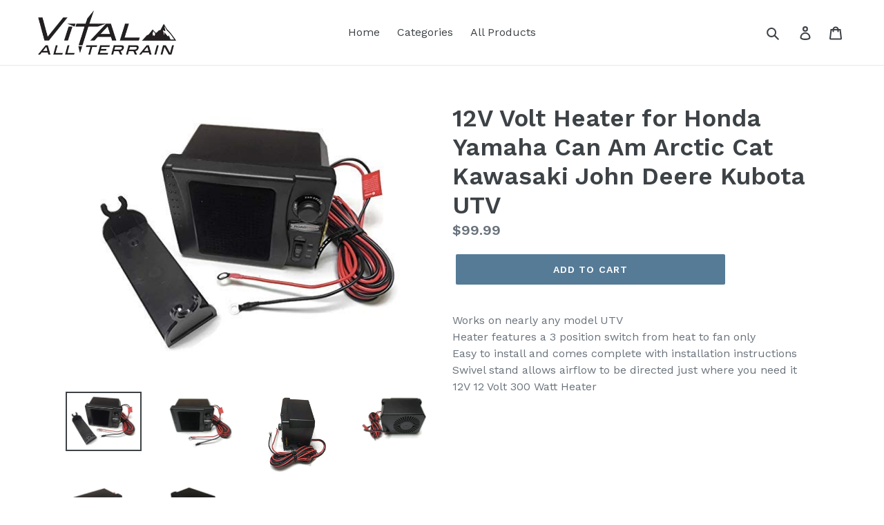

--- FILE ---
content_type: text/html; charset=utf-8
request_url: https://www.vitalallterrain.com/products/rtr-rpsl-681_w3
body_size: 15988
content:
<!doctype html>
<!--[if IE 9]> <html class="ie9 no-js" lang="en"> <![endif]-->
<!--[if (gt IE 9)|!(IE)]><!--> <html class="no-js" lang="en"> <!--<![endif]-->
<head>
  <meta charset="utf-8">
  <meta http-equiv="X-UA-Compatible" content="IE=edge,chrome=1">
  <meta name="viewport" content="width=device-width,initial-scale=1">
  <meta name="theme-color" content="#557b97">
  <link rel="canonical" href="https://www.vitalallterrain.com/products/rtr-rpsl-681_w3"><title>12V Volt Heater for Honda Yamaha Can Am Arctic Cat Kawasaki John Deere
&ndash; Vital All-Terrain</title><meta name="description" content="Works on nearly any model UTVHeater features a 3 position switch from heat to fan onlyEasy to install and comes complete with installation instructionsSwivel stand allows airflow to be directed just where you need it12V 12 Volt 300 Watt Heater"><!-- /snippets/social-meta-tags.liquid -->




<meta property="og:site_name" content="Vital All-Terrain">
<meta property="og:url" content="https://www.vitalallterrain.com/products/rtr-rpsl-681_w3">
<meta property="og:title" content="12V Volt Heater for Honda Yamaha Can Am Arctic Cat Kawasaki John Deere Kubota UTV">
<meta property="og:type" content="product">
<meta property="og:description" content="Works on nearly any model UTVHeater features a 3 position switch from heat to fan onlyEasy to install and comes complete with installation instructionsSwivel stand allows airflow to be directed just where you need it12V 12 Volt 300 Watt Heater">

  <meta property="og:price:amount" content="99.99">
  <meta property="og:price:currency" content="USD">

<meta property="og:image" content="http://www.vitalallterrain.com/cdn/shop/products/41jDNN1ldzL_f40545ac-b2d1-43c0-8166-c731cabdda77_1200x1200.jpg?v=1558551887"><meta property="og:image" content="http://www.vitalallterrain.com/cdn/shop/products/41kx4VWAh8L_d226766d-dcbc-4cd1-8612-20897b1107aa_1200x1200.jpg?v=1558551887"><meta property="og:image" content="http://www.vitalallterrain.com/cdn/shop/products/418lCHaznpL_f765e159-90d3-4087-9a0b-ba78a4bc5f51_1200x1200.jpg?v=1558551887">
<meta property="og:image:secure_url" content="https://www.vitalallterrain.com/cdn/shop/products/41jDNN1ldzL_f40545ac-b2d1-43c0-8166-c731cabdda77_1200x1200.jpg?v=1558551887"><meta property="og:image:secure_url" content="https://www.vitalallterrain.com/cdn/shop/products/41kx4VWAh8L_d226766d-dcbc-4cd1-8612-20897b1107aa_1200x1200.jpg?v=1558551887"><meta property="og:image:secure_url" content="https://www.vitalallterrain.com/cdn/shop/products/418lCHaznpL_f765e159-90d3-4087-9a0b-ba78a4bc5f51_1200x1200.jpg?v=1558551887">


<meta name="twitter:card" content="summary_large_image">
<meta name="twitter:title" content="12V Volt Heater for Honda Yamaha Can Am Arctic Cat Kawasaki John Deere Kubota UTV">
<meta name="twitter:description" content="Works on nearly any model UTVHeater features a 3 position switch from heat to fan onlyEasy to install and comes complete with installation instructionsSwivel stand allows airflow to be directed just where you need it12V 12 Volt 300 Watt Heater">


  <link href="//www.vitalallterrain.com/cdn/shop/t/2/assets/theme.scss.css?v=131201605479284908111697027989" rel="stylesheet" type="text/css" media="all" />
  

  <link href="//fonts.googleapis.com/css?family=Work+Sans:400,700" rel="stylesheet" type="text/css" media="all" />


  

    <link href="//fonts.googleapis.com/css?family=Work+Sans:600" rel="stylesheet" type="text/css" media="all" />
  



  <script>
    var theme = {
      strings: {
        addToCart: "Add to cart",
        soldOut: "Sold out",
        unavailable: "Unavailable",
        regularPrice: "Regular price",
        sale: "Sale",
        showMore: "Show More",
        showLess: "Show Less",
        addressError: "Error looking up that address",
        addressNoResults: "No results for that address",
        addressQueryLimit: "You have exceeded the Google API usage limit. Consider upgrading to a \u003ca href=\"https:\/\/developers.google.com\/maps\/premium\/usage-limits\"\u003ePremium Plan\u003c\/a\u003e.",
        authError: "There was a problem authenticating your Google Maps account.",
        newWindow: "Opens in a new window.",
        external: "Opens external website.",
        newWindowExternal: "Opens external website in a new window."
      },
      moneyFormat: "${{amount}}"
    }

    document.documentElement.className = document.documentElement.className.replace('no-js', 'js');
  </script>

  <!--[if (lte IE 9) ]><script src="//www.vitalallterrain.com/cdn/shop/t/2/assets/match-media.min.js?v=22265819453975888031527623371" type="text/javascript"></script><![endif]--><!--[if (gt IE 9)|!(IE)]><!--><script src="//www.vitalallterrain.com/cdn/shop/t/2/assets/lazysizes.js?v=68441465964607740661527623371" async="async"></script><!--<![endif]-->
  <!--[if lte IE 9]><script src="//www.vitalallterrain.com/cdn/shop/t/2/assets/lazysizes.min.js?40"></script><![endif]-->

  <!--[if (gt IE 9)|!(IE)]><!--><script src="//www.vitalallterrain.com/cdn/shop/t/2/assets/vendor.js?v=121857302354663160541527623371" defer="defer"></script><!--<![endif]-->
  <!--[if lte IE 9]><script src="//www.vitalallterrain.com/cdn/shop/t/2/assets/vendor.js?v=121857302354663160541527623371"></script><![endif]-->

  <!--[if (gt IE 9)|!(IE)]><!--><script src="//www.vitalallterrain.com/cdn/shop/t/2/assets/theme.js?v=12289040492031212271639150305" defer="defer"></script><!--<![endif]-->
  <!--[if lte IE 9]><script src="//www.vitalallterrain.com/cdn/shop/t/2/assets/theme.js?v=12289040492031212271639150305"></script><![endif]-->

  <script>window.performance && window.performance.mark && window.performance.mark('shopify.content_for_header.start');</script><meta name="google-site-verification" content="Kdk6X98qb8QPEf482zcWqmirB9pgDnVdoa2dPPV0q3w">
<meta name="facebook-domain-verification" content="1bhd2rv4dz2hh8tyh81qk1v4vfci9o">
<meta id="shopify-digital-wallet" name="shopify-digital-wallet" content="/3192946806/digital_wallets/dialog">
<meta name="shopify-checkout-api-token" content="deb8a304f694212cc3e1ca47eda375ca">
<meta id="in-context-paypal-metadata" data-shop-id="3192946806" data-venmo-supported="false" data-environment="production" data-locale="en_US" data-paypal-v4="true" data-currency="USD">
<link rel="alternate" type="application/json+oembed" href="https://www.vitalallterrain.com/products/rtr-rpsl-681_w3.oembed">
<script async="async" src="/checkouts/internal/preloads.js?locale=en-US"></script>
<link rel="preconnect" href="https://shop.app" crossorigin="anonymous">
<script async="async" src="https://shop.app/checkouts/internal/preloads.js?locale=en-US&shop_id=3192946806" crossorigin="anonymous"></script>
<script id="apple-pay-shop-capabilities" type="application/json">{"shopId":3192946806,"countryCode":"US","currencyCode":"USD","merchantCapabilities":["supports3DS"],"merchantId":"gid:\/\/shopify\/Shop\/3192946806","merchantName":"Vital All-Terrain","requiredBillingContactFields":["postalAddress","email"],"requiredShippingContactFields":["postalAddress","email"],"shippingType":"shipping","supportedNetworks":["visa","masterCard","amex","discover","elo","jcb"],"total":{"type":"pending","label":"Vital All-Terrain","amount":"1.00"},"shopifyPaymentsEnabled":true,"supportsSubscriptions":true}</script>
<script id="shopify-features" type="application/json">{"accessToken":"deb8a304f694212cc3e1ca47eda375ca","betas":["rich-media-storefront-analytics"],"domain":"www.vitalallterrain.com","predictiveSearch":true,"shopId":3192946806,"locale":"en"}</script>
<script>var Shopify = Shopify || {};
Shopify.shop = "vital-all-terrain.myshopify.com";
Shopify.locale = "en";
Shopify.currency = {"active":"USD","rate":"1.0"};
Shopify.country = "US";
Shopify.theme = {"name":"Debut","id":33961574518,"schema_name":"Debut","schema_version":"4.0.1","theme_store_id":796,"role":"main"};
Shopify.theme.handle = "null";
Shopify.theme.style = {"id":null,"handle":null};
Shopify.cdnHost = "www.vitalallterrain.com/cdn";
Shopify.routes = Shopify.routes || {};
Shopify.routes.root = "/";</script>
<script type="module">!function(o){(o.Shopify=o.Shopify||{}).modules=!0}(window);</script>
<script>!function(o){function n(){var o=[];function n(){o.push(Array.prototype.slice.apply(arguments))}return n.q=o,n}var t=o.Shopify=o.Shopify||{};t.loadFeatures=n(),t.autoloadFeatures=n()}(window);</script>
<script>
  window.ShopifyPay = window.ShopifyPay || {};
  window.ShopifyPay.apiHost = "shop.app\/pay";
  window.ShopifyPay.redirectState = null;
</script>
<script id="shop-js-analytics" type="application/json">{"pageType":"product"}</script>
<script defer="defer" async type="module" src="//www.vitalallterrain.com/cdn/shopifycloud/shop-js/modules/v2/client.init-shop-cart-sync_DtuiiIyl.en.esm.js"></script>
<script defer="defer" async type="module" src="//www.vitalallterrain.com/cdn/shopifycloud/shop-js/modules/v2/chunk.common_CUHEfi5Q.esm.js"></script>
<script type="module">
  await import("//www.vitalallterrain.com/cdn/shopifycloud/shop-js/modules/v2/client.init-shop-cart-sync_DtuiiIyl.en.esm.js");
await import("//www.vitalallterrain.com/cdn/shopifycloud/shop-js/modules/v2/chunk.common_CUHEfi5Q.esm.js");

  window.Shopify.SignInWithShop?.initShopCartSync?.({"fedCMEnabled":true,"windoidEnabled":true});

</script>
<script>
  window.Shopify = window.Shopify || {};
  if (!window.Shopify.featureAssets) window.Shopify.featureAssets = {};
  window.Shopify.featureAssets['shop-js'] = {"shop-cart-sync":["modules/v2/client.shop-cart-sync_DFoTY42P.en.esm.js","modules/v2/chunk.common_CUHEfi5Q.esm.js"],"init-fed-cm":["modules/v2/client.init-fed-cm_D2UNy1i2.en.esm.js","modules/v2/chunk.common_CUHEfi5Q.esm.js"],"init-shop-email-lookup-coordinator":["modules/v2/client.init-shop-email-lookup-coordinator_BQEe2rDt.en.esm.js","modules/v2/chunk.common_CUHEfi5Q.esm.js"],"shop-cash-offers":["modules/v2/client.shop-cash-offers_3CTtReFF.en.esm.js","modules/v2/chunk.common_CUHEfi5Q.esm.js","modules/v2/chunk.modal_BewljZkx.esm.js"],"shop-button":["modules/v2/client.shop-button_C6oxCjDL.en.esm.js","modules/v2/chunk.common_CUHEfi5Q.esm.js"],"init-windoid":["modules/v2/client.init-windoid_5pix8xhK.en.esm.js","modules/v2/chunk.common_CUHEfi5Q.esm.js"],"avatar":["modules/v2/client.avatar_BTnouDA3.en.esm.js"],"init-shop-cart-sync":["modules/v2/client.init-shop-cart-sync_DtuiiIyl.en.esm.js","modules/v2/chunk.common_CUHEfi5Q.esm.js"],"shop-toast-manager":["modules/v2/client.shop-toast-manager_BYv_8cH1.en.esm.js","modules/v2/chunk.common_CUHEfi5Q.esm.js"],"pay-button":["modules/v2/client.pay-button_FnF9EIkY.en.esm.js","modules/v2/chunk.common_CUHEfi5Q.esm.js"],"shop-login-button":["modules/v2/client.shop-login-button_CH1KUpOf.en.esm.js","modules/v2/chunk.common_CUHEfi5Q.esm.js","modules/v2/chunk.modal_BewljZkx.esm.js"],"init-customer-accounts-sign-up":["modules/v2/client.init-customer-accounts-sign-up_aj7QGgYS.en.esm.js","modules/v2/client.shop-login-button_CH1KUpOf.en.esm.js","modules/v2/chunk.common_CUHEfi5Q.esm.js","modules/v2/chunk.modal_BewljZkx.esm.js"],"init-shop-for-new-customer-accounts":["modules/v2/client.init-shop-for-new-customer-accounts_NbnYRf_7.en.esm.js","modules/v2/client.shop-login-button_CH1KUpOf.en.esm.js","modules/v2/chunk.common_CUHEfi5Q.esm.js","modules/v2/chunk.modal_BewljZkx.esm.js"],"init-customer-accounts":["modules/v2/client.init-customer-accounts_ppedhqCH.en.esm.js","modules/v2/client.shop-login-button_CH1KUpOf.en.esm.js","modules/v2/chunk.common_CUHEfi5Q.esm.js","modules/v2/chunk.modal_BewljZkx.esm.js"],"shop-follow-button":["modules/v2/client.shop-follow-button_CMIBBa6u.en.esm.js","modules/v2/chunk.common_CUHEfi5Q.esm.js","modules/v2/chunk.modal_BewljZkx.esm.js"],"lead-capture":["modules/v2/client.lead-capture_But0hIyf.en.esm.js","modules/v2/chunk.common_CUHEfi5Q.esm.js","modules/v2/chunk.modal_BewljZkx.esm.js"],"checkout-modal":["modules/v2/client.checkout-modal_BBxc70dQ.en.esm.js","modules/v2/chunk.common_CUHEfi5Q.esm.js","modules/v2/chunk.modal_BewljZkx.esm.js"],"shop-login":["modules/v2/client.shop-login_hM3Q17Kl.en.esm.js","modules/v2/chunk.common_CUHEfi5Q.esm.js","modules/v2/chunk.modal_BewljZkx.esm.js"],"payment-terms":["modules/v2/client.payment-terms_CAtGlQYS.en.esm.js","modules/v2/chunk.common_CUHEfi5Q.esm.js","modules/v2/chunk.modal_BewljZkx.esm.js"]};
</script>
<script id="__st">var __st={"a":3192946806,"offset":-18000,"reqid":"1a06aa52-5ff5-4014-bf38-64b070ddbfeb-1766677086","pageurl":"www.vitalallterrain.com\/products\/rtr-rpsl-681_w3","u":"dacbe34a30c2","p":"product","rtyp":"product","rid":2678026305654};</script>
<script>window.ShopifyPaypalV4VisibilityTracking = true;</script>
<script id="captcha-bootstrap">!function(){'use strict';const t='contact',e='account',n='new_comment',o=[[t,t],['blogs',n],['comments',n],[t,'customer']],c=[[e,'customer_login'],[e,'guest_login'],[e,'recover_customer_password'],[e,'create_customer']],r=t=>t.map((([t,e])=>`form[action*='/${t}']:not([data-nocaptcha='true']) input[name='form_type'][value='${e}']`)).join(','),a=t=>()=>t?[...document.querySelectorAll(t)].map((t=>t.form)):[];function s(){const t=[...o],e=r(t);return a(e)}const i='password',u='form_key',d=['recaptcha-v3-token','g-recaptcha-response','h-captcha-response',i],f=()=>{try{return window.sessionStorage}catch{return}},m='__shopify_v',_=t=>t.elements[u];function p(t,e,n=!1){try{const o=window.sessionStorage,c=JSON.parse(o.getItem(e)),{data:r}=function(t){const{data:e,action:n}=t;return t[m]||n?{data:e,action:n}:{data:t,action:n}}(c);for(const[e,n]of Object.entries(r))t.elements[e]&&(t.elements[e].value=n);n&&o.removeItem(e)}catch(o){console.error('form repopulation failed',{error:o})}}const l='form_type',E='cptcha';function T(t){t.dataset[E]=!0}const w=window,h=w.document,L='Shopify',v='ce_forms',y='captcha';let A=!1;((t,e)=>{const n=(g='f06e6c50-85a8-45c8-87d0-21a2b65856fe',I='https://cdn.shopify.com/shopifycloud/storefront-forms-hcaptcha/ce_storefront_forms_captcha_hcaptcha.v1.5.2.iife.js',D={infoText:'Protected by hCaptcha',privacyText:'Privacy',termsText:'Terms'},(t,e,n)=>{const o=w[L][v],c=o.bindForm;if(c)return c(t,g,e,D).then(n);var r;o.q.push([[t,g,e,D],n]),r=I,A||(h.body.append(Object.assign(h.createElement('script'),{id:'captcha-provider',async:!0,src:r})),A=!0)});var g,I,D;w[L]=w[L]||{},w[L][v]=w[L][v]||{},w[L][v].q=[],w[L][y]=w[L][y]||{},w[L][y].protect=function(t,e){n(t,void 0,e),T(t)},Object.freeze(w[L][y]),function(t,e,n,w,h,L){const[v,y,A,g]=function(t,e,n){const i=e?o:[],u=t?c:[],d=[...i,...u],f=r(d),m=r(i),_=r(d.filter((([t,e])=>n.includes(e))));return[a(f),a(m),a(_),s()]}(w,h,L),I=t=>{const e=t.target;return e instanceof HTMLFormElement?e:e&&e.form},D=t=>v().includes(t);t.addEventListener('submit',(t=>{const e=I(t);if(!e)return;const n=D(e)&&!e.dataset.hcaptchaBound&&!e.dataset.recaptchaBound,o=_(e),c=g().includes(e)&&(!o||!o.value);(n||c)&&t.preventDefault(),c&&!n&&(function(t){try{if(!f())return;!function(t){const e=f();if(!e)return;const n=_(t);if(!n)return;const o=n.value;o&&e.removeItem(o)}(t);const e=Array.from(Array(32),(()=>Math.random().toString(36)[2])).join('');!function(t,e){_(t)||t.append(Object.assign(document.createElement('input'),{type:'hidden',name:u})),t.elements[u].value=e}(t,e),function(t,e){const n=f();if(!n)return;const o=[...t.querySelectorAll(`input[type='${i}']`)].map((({name:t})=>t)),c=[...d,...o],r={};for(const[a,s]of new FormData(t).entries())c.includes(a)||(r[a]=s);n.setItem(e,JSON.stringify({[m]:1,action:t.action,data:r}))}(t,e)}catch(e){console.error('failed to persist form',e)}}(e),e.submit())}));const S=(t,e)=>{t&&!t.dataset[E]&&(n(t,e.some((e=>e===t))),T(t))};for(const o of['focusin','change'])t.addEventListener(o,(t=>{const e=I(t);D(e)&&S(e,y())}));const B=e.get('form_key'),M=e.get(l),P=B&&M;t.addEventListener('DOMContentLoaded',(()=>{const t=y();if(P)for(const e of t)e.elements[l].value===M&&p(e,B);[...new Set([...A(),...v().filter((t=>'true'===t.dataset.shopifyCaptcha))])].forEach((e=>S(e,t)))}))}(h,new URLSearchParams(w.location.search),n,t,e,['guest_login'])})(!0,!0)}();</script>
<script integrity="sha256-4kQ18oKyAcykRKYeNunJcIwy7WH5gtpwJnB7kiuLZ1E=" data-source-attribution="shopify.loadfeatures" defer="defer" src="//www.vitalallterrain.com/cdn/shopifycloud/storefront/assets/storefront/load_feature-a0a9edcb.js" crossorigin="anonymous"></script>
<script crossorigin="anonymous" defer="defer" src="//www.vitalallterrain.com/cdn/shopifycloud/storefront/assets/shopify_pay/storefront-65b4c6d7.js?v=20250812"></script>
<script data-source-attribution="shopify.dynamic_checkout.dynamic.init">var Shopify=Shopify||{};Shopify.PaymentButton=Shopify.PaymentButton||{isStorefrontPortableWallets:!0,init:function(){window.Shopify.PaymentButton.init=function(){};var t=document.createElement("script");t.src="https://www.vitalallterrain.com/cdn/shopifycloud/portable-wallets/latest/portable-wallets.en.js",t.type="module",document.head.appendChild(t)}};
</script>
<script data-source-attribution="shopify.dynamic_checkout.buyer_consent">
  function portableWalletsHideBuyerConsent(e){var t=document.getElementById("shopify-buyer-consent"),n=document.getElementById("shopify-subscription-policy-button");t&&n&&(t.classList.add("hidden"),t.setAttribute("aria-hidden","true"),n.removeEventListener("click",e))}function portableWalletsShowBuyerConsent(e){var t=document.getElementById("shopify-buyer-consent"),n=document.getElementById("shopify-subscription-policy-button");t&&n&&(t.classList.remove("hidden"),t.removeAttribute("aria-hidden"),n.addEventListener("click",e))}window.Shopify?.PaymentButton&&(window.Shopify.PaymentButton.hideBuyerConsent=portableWalletsHideBuyerConsent,window.Shopify.PaymentButton.showBuyerConsent=portableWalletsShowBuyerConsent);
</script>
<script data-source-attribution="shopify.dynamic_checkout.cart.bootstrap">document.addEventListener("DOMContentLoaded",(function(){function t(){return document.querySelector("shopify-accelerated-checkout-cart, shopify-accelerated-checkout")}if(t())Shopify.PaymentButton.init();else{new MutationObserver((function(e,n){t()&&(Shopify.PaymentButton.init(),n.disconnect())})).observe(document.body,{childList:!0,subtree:!0})}}));
</script>
<link id="shopify-accelerated-checkout-styles" rel="stylesheet" media="screen" href="https://www.vitalallterrain.com/cdn/shopifycloud/portable-wallets/latest/accelerated-checkout-backwards-compat.css" crossorigin="anonymous">
<style id="shopify-accelerated-checkout-cart">
        #shopify-buyer-consent {
  margin-top: 1em;
  display: inline-block;
  width: 100%;
}

#shopify-buyer-consent.hidden {
  display: none;
}

#shopify-subscription-policy-button {
  background: none;
  border: none;
  padding: 0;
  text-decoration: underline;
  font-size: inherit;
  cursor: pointer;
}

#shopify-subscription-policy-button::before {
  box-shadow: none;
}

      </style>

<script>window.performance && window.performance.mark && window.performance.mark('shopify.content_for_header.end');</script>
<link href="https://monorail-edge.shopifysvc.com" rel="dns-prefetch">
<script>(function(){if ("sendBeacon" in navigator && "performance" in window) {try {var session_token_from_headers = performance.getEntriesByType('navigation')[0].serverTiming.find(x => x.name == '_s').description;} catch {var session_token_from_headers = undefined;}var session_cookie_matches = document.cookie.match(/_shopify_s=([^;]*)/);var session_token_from_cookie = session_cookie_matches && session_cookie_matches.length === 2 ? session_cookie_matches[1] : "";var session_token = session_token_from_headers || session_token_from_cookie || "";function handle_abandonment_event(e) {var entries = performance.getEntries().filter(function(entry) {return /monorail-edge.shopifysvc.com/.test(entry.name);});if (!window.abandonment_tracked && entries.length === 0) {window.abandonment_tracked = true;var currentMs = Date.now();var navigation_start = performance.timing.navigationStart;var payload = {shop_id: 3192946806,url: window.location.href,navigation_start,duration: currentMs - navigation_start,session_token,page_type: "product"};window.navigator.sendBeacon("https://monorail-edge.shopifysvc.com/v1/produce", JSON.stringify({schema_id: "online_store_buyer_site_abandonment/1.1",payload: payload,metadata: {event_created_at_ms: currentMs,event_sent_at_ms: currentMs}}));}}window.addEventListener('pagehide', handle_abandonment_event);}}());</script>
<script id="web-pixels-manager-setup">(function e(e,d,r,n,o){if(void 0===o&&(o={}),!Boolean(null===(a=null===(i=window.Shopify)||void 0===i?void 0:i.analytics)||void 0===a?void 0:a.replayQueue)){var i,a;window.Shopify=window.Shopify||{};var t=window.Shopify;t.analytics=t.analytics||{};var s=t.analytics;s.replayQueue=[],s.publish=function(e,d,r){return s.replayQueue.push([e,d,r]),!0};try{self.performance.mark("wpm:start")}catch(e){}var l=function(){var e={modern:/Edge?\/(1{2}[4-9]|1[2-9]\d|[2-9]\d{2}|\d{4,})\.\d+(\.\d+|)|Firefox\/(1{2}[4-9]|1[2-9]\d|[2-9]\d{2}|\d{4,})\.\d+(\.\d+|)|Chrom(ium|e)\/(9{2}|\d{3,})\.\d+(\.\d+|)|(Maci|X1{2}).+ Version\/(15\.\d+|(1[6-9]|[2-9]\d|\d{3,})\.\d+)([,.]\d+|)( \(\w+\)|)( Mobile\/\w+|) Safari\/|Chrome.+OPR\/(9{2}|\d{3,})\.\d+\.\d+|(CPU[ +]OS|iPhone[ +]OS|CPU[ +]iPhone|CPU IPhone OS|CPU iPad OS)[ +]+(15[._]\d+|(1[6-9]|[2-9]\d|\d{3,})[._]\d+)([._]\d+|)|Android:?[ /-](13[3-9]|1[4-9]\d|[2-9]\d{2}|\d{4,})(\.\d+|)(\.\d+|)|Android.+Firefox\/(13[5-9]|1[4-9]\d|[2-9]\d{2}|\d{4,})\.\d+(\.\d+|)|Android.+Chrom(ium|e)\/(13[3-9]|1[4-9]\d|[2-9]\d{2}|\d{4,})\.\d+(\.\d+|)|SamsungBrowser\/([2-9]\d|\d{3,})\.\d+/,legacy:/Edge?\/(1[6-9]|[2-9]\d|\d{3,})\.\d+(\.\d+|)|Firefox\/(5[4-9]|[6-9]\d|\d{3,})\.\d+(\.\d+|)|Chrom(ium|e)\/(5[1-9]|[6-9]\d|\d{3,})\.\d+(\.\d+|)([\d.]+$|.*Safari\/(?![\d.]+ Edge\/[\d.]+$))|(Maci|X1{2}).+ Version\/(10\.\d+|(1[1-9]|[2-9]\d|\d{3,})\.\d+)([,.]\d+|)( \(\w+\)|)( Mobile\/\w+|) Safari\/|Chrome.+OPR\/(3[89]|[4-9]\d|\d{3,})\.\d+\.\d+|(CPU[ +]OS|iPhone[ +]OS|CPU[ +]iPhone|CPU IPhone OS|CPU iPad OS)[ +]+(10[._]\d+|(1[1-9]|[2-9]\d|\d{3,})[._]\d+)([._]\d+|)|Android:?[ /-](13[3-9]|1[4-9]\d|[2-9]\d{2}|\d{4,})(\.\d+|)(\.\d+|)|Mobile Safari.+OPR\/([89]\d|\d{3,})\.\d+\.\d+|Android.+Firefox\/(13[5-9]|1[4-9]\d|[2-9]\d{2}|\d{4,})\.\d+(\.\d+|)|Android.+Chrom(ium|e)\/(13[3-9]|1[4-9]\d|[2-9]\d{2}|\d{4,})\.\d+(\.\d+|)|Android.+(UC? ?Browser|UCWEB|U3)[ /]?(15\.([5-9]|\d{2,})|(1[6-9]|[2-9]\d|\d{3,})\.\d+)\.\d+|SamsungBrowser\/(5\.\d+|([6-9]|\d{2,})\.\d+)|Android.+MQ{2}Browser\/(14(\.(9|\d{2,})|)|(1[5-9]|[2-9]\d|\d{3,})(\.\d+|))(\.\d+|)|K[Aa][Ii]OS\/(3\.\d+|([4-9]|\d{2,})\.\d+)(\.\d+|)/},d=e.modern,r=e.legacy,n=navigator.userAgent;return n.match(d)?"modern":n.match(r)?"legacy":"unknown"}(),u="modern"===l?"modern":"legacy",c=(null!=n?n:{modern:"",legacy:""})[u],f=function(e){return[e.baseUrl,"/wpm","/b",e.hashVersion,"modern"===e.buildTarget?"m":"l",".js"].join("")}({baseUrl:d,hashVersion:r,buildTarget:u}),m=function(e){var d=e.version,r=e.bundleTarget,n=e.surface,o=e.pageUrl,i=e.monorailEndpoint;return{emit:function(e){var a=e.status,t=e.errorMsg,s=(new Date).getTime(),l=JSON.stringify({metadata:{event_sent_at_ms:s},events:[{schema_id:"web_pixels_manager_load/3.1",payload:{version:d,bundle_target:r,page_url:o,status:a,surface:n,error_msg:t},metadata:{event_created_at_ms:s}}]});if(!i)return console&&console.warn&&console.warn("[Web Pixels Manager] No Monorail endpoint provided, skipping logging."),!1;try{return self.navigator.sendBeacon.bind(self.navigator)(i,l)}catch(e){}var u=new XMLHttpRequest;try{return u.open("POST",i,!0),u.setRequestHeader("Content-Type","text/plain"),u.send(l),!0}catch(e){return console&&console.warn&&console.warn("[Web Pixels Manager] Got an unhandled error while logging to Monorail."),!1}}}}({version:r,bundleTarget:l,surface:e.surface,pageUrl:self.location.href,monorailEndpoint:e.monorailEndpoint});try{o.browserTarget=l,function(e){var d=e.src,r=e.async,n=void 0===r||r,o=e.onload,i=e.onerror,a=e.sri,t=e.scriptDataAttributes,s=void 0===t?{}:t,l=document.createElement("script"),u=document.querySelector("head"),c=document.querySelector("body");if(l.async=n,l.src=d,a&&(l.integrity=a,l.crossOrigin="anonymous"),s)for(var f in s)if(Object.prototype.hasOwnProperty.call(s,f))try{l.dataset[f]=s[f]}catch(e){}if(o&&l.addEventListener("load",o),i&&l.addEventListener("error",i),u)u.appendChild(l);else{if(!c)throw new Error("Did not find a head or body element to append the script");c.appendChild(l)}}({src:f,async:!0,onload:function(){if(!function(){var e,d;return Boolean(null===(d=null===(e=window.Shopify)||void 0===e?void 0:e.analytics)||void 0===d?void 0:d.initialized)}()){var d=window.webPixelsManager.init(e)||void 0;if(d){var r=window.Shopify.analytics;r.replayQueue.forEach((function(e){var r=e[0],n=e[1],o=e[2];d.publishCustomEvent(r,n,o)})),r.replayQueue=[],r.publish=d.publishCustomEvent,r.visitor=d.visitor,r.initialized=!0}}},onerror:function(){return m.emit({status:"failed",errorMsg:"".concat(f," has failed to load")})},sri:function(e){var d=/^sha384-[A-Za-z0-9+/=]+$/;return"string"==typeof e&&d.test(e)}(c)?c:"",scriptDataAttributes:o}),m.emit({status:"loading"})}catch(e){m.emit({status:"failed",errorMsg:(null==e?void 0:e.message)||"Unknown error"})}}})({shopId: 3192946806,storefrontBaseUrl: "https://www.vitalallterrain.com",extensionsBaseUrl: "https://extensions.shopifycdn.com/cdn/shopifycloud/web-pixels-manager",monorailEndpoint: "https://monorail-edge.shopifysvc.com/unstable/produce_batch",surface: "storefront-renderer",enabledBetaFlags: ["2dca8a86","a0d5f9d2"],webPixelsConfigList: [{"id":"166264904","configuration":"{\"config\":\"{\\\"pixel_id\\\":\\\"GT-PZX4NTM\\\",\\\"target_country\\\":\\\"US\\\",\\\"gtag_events\\\":[{\\\"type\\\":\\\"purchase\\\",\\\"action_label\\\":\\\"MC-LZ3R2KFF92\\\"},{\\\"type\\\":\\\"page_view\\\",\\\"action_label\\\":\\\"MC-LZ3R2KFF92\\\"},{\\\"type\\\":\\\"view_item\\\",\\\"action_label\\\":\\\"MC-LZ3R2KFF92\\\"}],\\\"enable_monitoring_mode\\\":false}\"}","eventPayloadVersion":"v1","runtimeContext":"OPEN","scriptVersion":"b2a88bafab3e21179ed38636efcd8a93","type":"APP","apiClientId":1780363,"privacyPurposes":[],"dataSharingAdjustments":{"protectedCustomerApprovalScopes":["read_customer_address","read_customer_email","read_customer_name","read_customer_personal_data","read_customer_phone"]}},{"id":"shopify-app-pixel","configuration":"{}","eventPayloadVersion":"v1","runtimeContext":"STRICT","scriptVersion":"0450","apiClientId":"shopify-pixel","type":"APP","privacyPurposes":["ANALYTICS","MARKETING"]},{"id":"shopify-custom-pixel","eventPayloadVersion":"v1","runtimeContext":"LAX","scriptVersion":"0450","apiClientId":"shopify-pixel","type":"CUSTOM","privacyPurposes":["ANALYTICS","MARKETING"]}],isMerchantRequest: false,initData: {"shop":{"name":"Vital All-Terrain","paymentSettings":{"currencyCode":"USD"},"myshopifyDomain":"vital-all-terrain.myshopify.com","countryCode":"US","storefrontUrl":"https:\/\/www.vitalallterrain.com"},"customer":null,"cart":null,"checkout":null,"productVariants":[{"price":{"amount":99.99,"currencyCode":"USD"},"product":{"title":"12V Volt Heater for Honda Yamaha Can Am Arctic Cat Kawasaki John Deere Kubota UTV","vendor":"Vital All-Terrain","id":"2678026305654","untranslatedTitle":"12V Volt Heater for Honda Yamaha Can Am Arctic Cat Kawasaki John Deere Kubota UTV","url":"\/products\/rtr-rpsl-681_w3","type":""},"id":"22662565822582","image":{"src":"\/\/www.vitalallterrain.com\/cdn\/shop\/products\/41jDNN1ldzL_f40545ac-b2d1-43c0-8166-c731cabdda77.jpg?v=1558551887"},"sku":"RTR-RPSL-681_W3","title":"Default Title","untranslatedTitle":"Default Title"}],"purchasingCompany":null},},"https://www.vitalallterrain.com/cdn","da62cc92w68dfea28pcf9825a4m392e00d0",{"modern":"","legacy":""},{"shopId":"3192946806","storefrontBaseUrl":"https:\/\/www.vitalallterrain.com","extensionBaseUrl":"https:\/\/extensions.shopifycdn.com\/cdn\/shopifycloud\/web-pixels-manager","surface":"storefront-renderer","enabledBetaFlags":"[\"2dca8a86\", \"a0d5f9d2\"]","isMerchantRequest":"false","hashVersion":"da62cc92w68dfea28pcf9825a4m392e00d0","publish":"custom","events":"[[\"page_viewed\",{}],[\"product_viewed\",{\"productVariant\":{\"price\":{\"amount\":99.99,\"currencyCode\":\"USD\"},\"product\":{\"title\":\"12V Volt Heater for Honda Yamaha Can Am Arctic Cat Kawasaki John Deere Kubota UTV\",\"vendor\":\"Vital All-Terrain\",\"id\":\"2678026305654\",\"untranslatedTitle\":\"12V Volt Heater for Honda Yamaha Can Am Arctic Cat Kawasaki John Deere Kubota UTV\",\"url\":\"\/products\/rtr-rpsl-681_w3\",\"type\":\"\"},\"id\":\"22662565822582\",\"image\":{\"src\":\"\/\/www.vitalallterrain.com\/cdn\/shop\/products\/41jDNN1ldzL_f40545ac-b2d1-43c0-8166-c731cabdda77.jpg?v=1558551887\"},\"sku\":\"RTR-RPSL-681_W3\",\"title\":\"Default Title\",\"untranslatedTitle\":\"Default Title\"}}]]"});</script><script>
  window.ShopifyAnalytics = window.ShopifyAnalytics || {};
  window.ShopifyAnalytics.meta = window.ShopifyAnalytics.meta || {};
  window.ShopifyAnalytics.meta.currency = 'USD';
  var meta = {"product":{"id":2678026305654,"gid":"gid:\/\/shopify\/Product\/2678026305654","vendor":"Vital All-Terrain","type":"","handle":"rtr-rpsl-681_w3","variants":[{"id":22662565822582,"price":9999,"name":"12V Volt Heater for Honda Yamaha Can Am Arctic Cat Kawasaki John Deere Kubota UTV","public_title":null,"sku":"RTR-RPSL-681_W3"}],"remote":false},"page":{"pageType":"product","resourceType":"product","resourceId":2678026305654,"requestId":"1a06aa52-5ff5-4014-bf38-64b070ddbfeb-1766677086"}};
  for (var attr in meta) {
    window.ShopifyAnalytics.meta[attr] = meta[attr];
  }
</script>
<script class="analytics">
  (function () {
    var customDocumentWrite = function(content) {
      var jquery = null;

      if (window.jQuery) {
        jquery = window.jQuery;
      } else if (window.Checkout && window.Checkout.$) {
        jquery = window.Checkout.$;
      }

      if (jquery) {
        jquery('body').append(content);
      }
    };

    var hasLoggedConversion = function(token) {
      if (token) {
        return document.cookie.indexOf('loggedConversion=' + token) !== -1;
      }
      return false;
    }

    var setCookieIfConversion = function(token) {
      if (token) {
        var twoMonthsFromNow = new Date(Date.now());
        twoMonthsFromNow.setMonth(twoMonthsFromNow.getMonth() + 2);

        document.cookie = 'loggedConversion=' + token + '; expires=' + twoMonthsFromNow;
      }
    }

    var trekkie = window.ShopifyAnalytics.lib = window.trekkie = window.trekkie || [];
    if (trekkie.integrations) {
      return;
    }
    trekkie.methods = [
      'identify',
      'page',
      'ready',
      'track',
      'trackForm',
      'trackLink'
    ];
    trekkie.factory = function(method) {
      return function() {
        var args = Array.prototype.slice.call(arguments);
        args.unshift(method);
        trekkie.push(args);
        return trekkie;
      };
    };
    for (var i = 0; i < trekkie.methods.length; i++) {
      var key = trekkie.methods[i];
      trekkie[key] = trekkie.factory(key);
    }
    trekkie.load = function(config) {
      trekkie.config = config || {};
      trekkie.config.initialDocumentCookie = document.cookie;
      var first = document.getElementsByTagName('script')[0];
      var script = document.createElement('script');
      script.type = 'text/javascript';
      script.onerror = function(e) {
        var scriptFallback = document.createElement('script');
        scriptFallback.type = 'text/javascript';
        scriptFallback.onerror = function(error) {
                var Monorail = {
      produce: function produce(monorailDomain, schemaId, payload) {
        var currentMs = new Date().getTime();
        var event = {
          schema_id: schemaId,
          payload: payload,
          metadata: {
            event_created_at_ms: currentMs,
            event_sent_at_ms: currentMs
          }
        };
        return Monorail.sendRequest("https://" + monorailDomain + "/v1/produce", JSON.stringify(event));
      },
      sendRequest: function sendRequest(endpointUrl, payload) {
        // Try the sendBeacon API
        if (window && window.navigator && typeof window.navigator.sendBeacon === 'function' && typeof window.Blob === 'function' && !Monorail.isIos12()) {
          var blobData = new window.Blob([payload], {
            type: 'text/plain'
          });

          if (window.navigator.sendBeacon(endpointUrl, blobData)) {
            return true;
          } // sendBeacon was not successful

        } // XHR beacon

        var xhr = new XMLHttpRequest();

        try {
          xhr.open('POST', endpointUrl);
          xhr.setRequestHeader('Content-Type', 'text/plain');
          xhr.send(payload);
        } catch (e) {
          console.log(e);
        }

        return false;
      },
      isIos12: function isIos12() {
        return window.navigator.userAgent.lastIndexOf('iPhone; CPU iPhone OS 12_') !== -1 || window.navigator.userAgent.lastIndexOf('iPad; CPU OS 12_') !== -1;
      }
    };
    Monorail.produce('monorail-edge.shopifysvc.com',
      'trekkie_storefront_load_errors/1.1',
      {shop_id: 3192946806,
      theme_id: 33961574518,
      app_name: "storefront",
      context_url: window.location.href,
      source_url: "//www.vitalallterrain.com/cdn/s/trekkie.storefront.8f32c7f0b513e73f3235c26245676203e1209161.min.js"});

        };
        scriptFallback.async = true;
        scriptFallback.src = '//www.vitalallterrain.com/cdn/s/trekkie.storefront.8f32c7f0b513e73f3235c26245676203e1209161.min.js';
        first.parentNode.insertBefore(scriptFallback, first);
      };
      script.async = true;
      script.src = '//www.vitalallterrain.com/cdn/s/trekkie.storefront.8f32c7f0b513e73f3235c26245676203e1209161.min.js';
      first.parentNode.insertBefore(script, first);
    };
    trekkie.load(
      {"Trekkie":{"appName":"storefront","development":false,"defaultAttributes":{"shopId":3192946806,"isMerchantRequest":null,"themeId":33961574518,"themeCityHash":"4978886423572973837","contentLanguage":"en","currency":"USD","eventMetadataId":"189f58b7-bfb6-46be-8385-2657d8aed0f9"},"isServerSideCookieWritingEnabled":true,"monorailRegion":"shop_domain","enabledBetaFlags":["65f19447"]},"Session Attribution":{},"S2S":{"facebookCapiEnabled":false,"source":"trekkie-storefront-renderer","apiClientId":580111}}
    );

    var loaded = false;
    trekkie.ready(function() {
      if (loaded) return;
      loaded = true;

      window.ShopifyAnalytics.lib = window.trekkie;

      var originalDocumentWrite = document.write;
      document.write = customDocumentWrite;
      try { window.ShopifyAnalytics.merchantGoogleAnalytics.call(this); } catch(error) {};
      document.write = originalDocumentWrite;

      window.ShopifyAnalytics.lib.page(null,{"pageType":"product","resourceType":"product","resourceId":2678026305654,"requestId":"1a06aa52-5ff5-4014-bf38-64b070ddbfeb-1766677086","shopifyEmitted":true});

      var match = window.location.pathname.match(/checkouts\/(.+)\/(thank_you|post_purchase)/)
      var token = match? match[1]: undefined;
      if (!hasLoggedConversion(token)) {
        setCookieIfConversion(token);
        window.ShopifyAnalytics.lib.track("Viewed Product",{"currency":"USD","variantId":22662565822582,"productId":2678026305654,"productGid":"gid:\/\/shopify\/Product\/2678026305654","name":"12V Volt Heater for Honda Yamaha Can Am Arctic Cat Kawasaki John Deere Kubota UTV","price":"99.99","sku":"RTR-RPSL-681_W3","brand":"Vital All-Terrain","variant":null,"category":"","nonInteraction":true,"remote":false},undefined,undefined,{"shopifyEmitted":true});
      window.ShopifyAnalytics.lib.track("monorail:\/\/trekkie_storefront_viewed_product\/1.1",{"currency":"USD","variantId":22662565822582,"productId":2678026305654,"productGid":"gid:\/\/shopify\/Product\/2678026305654","name":"12V Volt Heater for Honda Yamaha Can Am Arctic Cat Kawasaki John Deere Kubota UTV","price":"99.99","sku":"RTR-RPSL-681_W3","brand":"Vital All-Terrain","variant":null,"category":"","nonInteraction":true,"remote":false,"referer":"https:\/\/www.vitalallterrain.com\/products\/rtr-rpsl-681_w3"});
      }
    });


        var eventsListenerScript = document.createElement('script');
        eventsListenerScript.async = true;
        eventsListenerScript.src = "//www.vitalallterrain.com/cdn/shopifycloud/storefront/assets/shop_events_listener-3da45d37.js";
        document.getElementsByTagName('head')[0].appendChild(eventsListenerScript);

})();</script>
<script
  defer
  src="https://www.vitalallterrain.com/cdn/shopifycloud/perf-kit/shopify-perf-kit-2.1.2.min.js"
  data-application="storefront-renderer"
  data-shop-id="3192946806"
  data-render-region="gcp-us-central1"
  data-page-type="product"
  data-theme-instance-id="33961574518"
  data-theme-name="Debut"
  data-theme-version="4.0.1"
  data-monorail-region="shop_domain"
  data-resource-timing-sampling-rate="10"
  data-shs="true"
  data-shs-beacon="true"
  data-shs-export-with-fetch="true"
  data-shs-logs-sample-rate="1"
  data-shs-beacon-endpoint="https://www.vitalallterrain.com/api/collect"
></script>
</head>

<body class="template-product">

  <a class="in-page-link visually-hidden skip-link" href="#MainContent">Skip to content</a>

  <div id="SearchDrawer" class="search-bar drawer drawer--top" role="dialog" aria-modal="true" aria-label="Search">
    <div class="search-bar__table">
      <div class="search-bar__table-cell search-bar__form-wrapper">
        <form class="search search-bar__form" action="/search" method="get" role="search">
          <input class="search__input search-bar__input" type="search" name="q" value="" placeholder="Search" aria-label="Search">
          <button class="search-bar__submit search__submit btn--link" type="submit">
            <svg aria-hidden="true" focusable="false" role="presentation" class="icon icon-search" viewBox="0 0 37 40"><path d="M35.6 36l-9.8-9.8c4.1-5.4 3.6-13.2-1.3-18.1-5.4-5.4-14.2-5.4-19.7 0-5.4 5.4-5.4 14.2 0 19.7 2.6 2.6 6.1 4.1 9.8 4.1 3 0 5.9-1 8.3-2.8l9.8 9.8c.4.4.9.6 1.4.6s1-.2 1.4-.6c.9-.9.9-2.1.1-2.9zm-20.9-8.2c-2.6 0-5.1-1-7-2.9-3.9-3.9-3.9-10.1 0-14C9.6 9 12.2 8 14.7 8s5.1 1 7 2.9c3.9 3.9 3.9 10.1 0 14-1.9 1.9-4.4 2.9-7 2.9z"/></svg>
            <span class="icon__fallback-text">Submit</span>
          </button>
        </form>
      </div>
      <div class="search-bar__table-cell text-right">
        <button type="button" class="btn--link search-bar__close js-drawer-close">
          <svg aria-hidden="true" focusable="false" role="presentation" class="icon icon-close" viewBox="0 0 37 40"><path d="M21.3 23l11-11c.8-.8.8-2 0-2.8-.8-.8-2-.8-2.8 0l-11 11-11-11c-.8-.8-2-.8-2.8 0-.8.8-.8 2 0 2.8l11 11-11 11c-.8.8-.8 2 0 2.8.4.4.9.6 1.4.6s1-.2 1.4-.6l11-11 11 11c.4.4.9.6 1.4.6s1-.2 1.4-.6c.8-.8.8-2 0-2.8l-11-11z"/></svg>
          <span class="icon__fallback-text">Close search</span>
        </button>
      </div>
    </div>
  </div>

  <div id="shopify-section-header" class="shopify-section">
  <style>
    
      .site-header__logo-image {
        max-width: 200px;
      }
    

    
      .site-header__logo-image {
        margin: 0;
      }
    
  </style>


<div data-section-id="header" data-section-type="header-section">
  
    
  

  <header class="site-header border-bottom logo--left" role="banner">
    <div class="grid grid--no-gutters grid--table site-header__mobile-nav">
      

      

      <div class="grid__item small--one-half medium-up--one-quarter logo-align--left">
        
        
          <div class="h2 site-header__logo">
        
          
<a href="/" class="site-header__logo-image">
              
              <img class="lazyload js"
                   src="//www.vitalallterrain.com/cdn/shop/files/Vital_Logo_300x300.jpg?v=1614282205"
                   data-src="//www.vitalallterrain.com/cdn/shop/files/Vital_Logo_{width}x.jpg?v=1614282205"
                   data-widths="[180, 360, 540, 720, 900, 1080, 1296, 1512, 1728, 2048]"
                   data-aspectratio="3.125"
                   data-sizes="auto"
                   alt="Vital All-Terrain"
                   style="max-width: 200px">
              <noscript>
                
                <img src="//www.vitalallterrain.com/cdn/shop/files/Vital_Logo_200x.jpg?v=1614282205"
                     srcset="//www.vitalallterrain.com/cdn/shop/files/Vital_Logo_200x.jpg?v=1614282205 1x, //www.vitalallterrain.com/cdn/shop/files/Vital_Logo_200x@2x.jpg?v=1614282205 2x"
                     alt="Vital All-Terrain"
                     style="max-width: 200px;">
              </noscript>
            </a>
          
        
          </div>
        
      </div>

      
        <nav class="grid__item medium-up--one-half small--hide" id="AccessibleNav" role="navigation">
          <ul class="site-nav list--inline " id="SiteNav">
  



    
      <li>
        <a href="/" class="site-nav__link site-nav__link--main">Home</a>
      </li>
    
  



    
      <li>
        <a href="/collections" class="site-nav__link site-nav__link--main">Categories</a>
      </li>
    
  



    
      <li>
        <a href="/collections/all" class="site-nav__link site-nav__link--main">All Products</a>
      </li>
    
  
</ul>

        </nav>
      

      <div class="grid__item small--one-half medium-up--one-quarter text-right site-header__icons site-header__icons--plus">
        <div class="site-header__icons-wrapper">
          
            <div class="site-header__search site-header__icon small--hide">
              <form action="/search" method="get" class="search-header search" role="search">
  <input class="search-header__input search__input"
    type="search"
    name="q"
    placeholder="Search"
    aria-label="Search">
  <button class="search-header__submit search__submit btn--link" type="submit">
    <svg aria-hidden="true" focusable="false" role="presentation" class="icon icon-search" viewBox="0 0 37 40"><path d="M35.6 36l-9.8-9.8c4.1-5.4 3.6-13.2-1.3-18.1-5.4-5.4-14.2-5.4-19.7 0-5.4 5.4-5.4 14.2 0 19.7 2.6 2.6 6.1 4.1 9.8 4.1 3 0 5.9-1 8.3-2.8l9.8 9.8c.4.4.9.6 1.4.6s1-.2 1.4-.6c.9-.9.9-2.1.1-2.9zm-20.9-8.2c-2.6 0-5.1-1-7-2.9-3.9-3.9-3.9-10.1 0-14C9.6 9 12.2 8 14.7 8s5.1 1 7 2.9c3.9 3.9 3.9 10.1 0 14-1.9 1.9-4.4 2.9-7 2.9z"/></svg>
    <span class="icon__fallback-text">Submit</span>
  </button>
</form>

            </div>
          

          <button type="button" class="btn--link site-header__icon site-header__search-toggle js-drawer-open-top medium-up--hide">
            <svg aria-hidden="true" focusable="false" role="presentation" class="icon icon-search" viewBox="0 0 37 40"><path d="M35.6 36l-9.8-9.8c4.1-5.4 3.6-13.2-1.3-18.1-5.4-5.4-14.2-5.4-19.7 0-5.4 5.4-5.4 14.2 0 19.7 2.6 2.6 6.1 4.1 9.8 4.1 3 0 5.9-1 8.3-2.8l9.8 9.8c.4.4.9.6 1.4.6s1-.2 1.4-.6c.9-.9.9-2.1.1-2.9zm-20.9-8.2c-2.6 0-5.1-1-7-2.9-3.9-3.9-3.9-10.1 0-14C9.6 9 12.2 8 14.7 8s5.1 1 7 2.9c3.9 3.9 3.9 10.1 0 14-1.9 1.9-4.4 2.9-7 2.9z"/></svg>
            <span class="icon__fallback-text">Search</span>
          </button>

          
            
              <a href="/account/login" class="site-header__icon site-header__account">
                <svg aria-hidden="true" focusable="false" role="presentation" class="icon icon-login" viewBox="0 0 28.33 37.68"><path d="M14.17 14.9a7.45 7.45 0 1 0-7.5-7.45 7.46 7.46 0 0 0 7.5 7.45zm0-10.91a3.45 3.45 0 1 1-3.5 3.46A3.46 3.46 0 0 1 14.17 4zM14.17 16.47A14.18 14.18 0 0 0 0 30.68c0 1.41.66 4 5.11 5.66a27.17 27.17 0 0 0 9.06 1.34c6.54 0 14.17-1.84 14.17-7a14.18 14.18 0 0 0-14.17-14.21zm0 17.21c-6.3 0-10.17-1.77-10.17-3a10.17 10.17 0 1 1 20.33 0c.01 1.23-3.86 3-10.16 3z"/></svg>
                <span class="icon__fallback-text">Log in</span>
              </a>
            
          

          <a href="/cart" class="site-header__icon site-header__cart">
            <svg aria-hidden="true" focusable="false" role="presentation" class="icon icon-cart" viewBox="0 0 37 40"><path d="M36.5 34.8L33.3 8h-5.9C26.7 3.9 23 .8 18.5.8S10.3 3.9 9.6 8H3.7L.5 34.8c-.2 1.5.4 2.4.9 3 .5.5 1.4 1.2 3.1 1.2h28c1.3 0 2.4-.4 3.1-1.3.7-.7 1-1.8.9-2.9zm-18-30c2.2 0 4.1 1.4 4.7 3.2h-9.5c.7-1.9 2.6-3.2 4.8-3.2zM4.5 35l2.8-23h2.2v3c0 1.1.9 2 2 2s2-.9 2-2v-3h10v3c0 1.1.9 2 2 2s2-.9 2-2v-3h2.2l2.8 23h-28z"/></svg>
            <span class="icon__fallback-text">Cart</span>
            
          </a>

          
            <button type="button" class="btn--link site-header__icon site-header__menu js-mobile-nav-toggle mobile-nav--open" aria-controls="navigation"  aria-expanded="false" aria-label="Menu">
              <svg aria-hidden="true" focusable="false" role="presentation" class="icon icon-hamburger" viewBox="0 0 37 40"><path d="M33.5 25h-30c-1.1 0-2-.9-2-2s.9-2 2-2h30c1.1 0 2 .9 2 2s-.9 2-2 2zm0-11.5h-30c-1.1 0-2-.9-2-2s.9-2 2-2h30c1.1 0 2 .9 2 2s-.9 2-2 2zm0 23h-30c-1.1 0-2-.9-2-2s.9-2 2-2h30c1.1 0 2 .9 2 2s-.9 2-2 2z"/></svg>
              <svg aria-hidden="true" focusable="false" role="presentation" class="icon icon-close" viewBox="0 0 37 40"><path d="M21.3 23l11-11c.8-.8.8-2 0-2.8-.8-.8-2-.8-2.8 0l-11 11-11-11c-.8-.8-2-.8-2.8 0-.8.8-.8 2 0 2.8l11 11-11 11c-.8.8-.8 2 0 2.8.4.4.9.6 1.4.6s1-.2 1.4-.6l11-11 11 11c.4.4.9.6 1.4.6s1-.2 1.4-.6c.8-.8.8-2 0-2.8l-11-11z"/></svg>
            </button>
          
        </div>

      </div>
    </div>

    <nav class="mobile-nav-wrapper medium-up--hide" role="navigation">
      <ul id="MobileNav" class="mobile-nav">
        
<li class="mobile-nav__item border-bottom">
            
              <a href="/" class="mobile-nav__link">
                Home
              </a>
            
          </li>
        
<li class="mobile-nav__item border-bottom">
            
              <a href="/collections" class="mobile-nav__link">
                Categories
              </a>
            
          </li>
        
<li class="mobile-nav__item">
            
              <a href="/collections/all" class="mobile-nav__link">
                All Products
              </a>
            
          </li>
        
      </ul>
    </nav>
  </header>

  
</div>



<script type="application/ld+json">
{
  "@context": "http://schema.org",
  "@type": "Organization",
  "name": "Vital All-Terrain",
  
    
    "logo": "https://www.vitalallterrain.com/cdn/shop/files/Vital_Logo_600x.jpg?v=1614282205",
  
  "sameAs": [
    "",
    "https://www.facebook.com/vitalallterrain/",
    "",
    "",
    "",
    "",
    "",
    ""
  ],
  "url": "https://www.vitalallterrain.com"
}
</script>


</div>

  <div class="page-container" id="PageContainer">

    <main class="main-content" id="MainContent" role="main">
      

<div id="shopify-section-product-template" class="shopify-section"><div class="product-template__container page-width"
  id="ProductSection-product-template"
  data-section-id="product-template"
  data-section-type="product"
  data-enable-history-state="true"
>
  


  <div class="grid product-single">
    <div class="grid__item product-single__photos medium-up--one-half">
        
        
        
        
<style>
  
  
  @media screen and (min-width: 750px) { 
    #FeaturedImage-product-template-8301204308086 {
      max-width: 500px;
      max-height: 389px;
    }
    #FeaturedImageZoom-product-template-8301204308086-wrapper {
      max-width: 500px;
      max-height: 389px;
    }
   } 
  
  
    
    @media screen and (max-width: 749px) {
      #FeaturedImage-product-template-8301204308086 {
        max-width: 500px;
        max-height: 750px;
      }
      #FeaturedImageZoom-product-template-8301204308086-wrapper {
        max-width: 500px;
      }
    }
  
</style>


        <div id="FeaturedImageZoom-product-template-8301204308086-wrapper" class="product-single__photo-wrapper js">
          <div id="FeaturedImageZoom-product-template-8301204308086" style="padding-top:77.8%;" class="product-single__photo js-zoom-enabled product-single__photo--has-thumbnails" data-image-id="8301204308086" data-zoom="//www.vitalallterrain.com/cdn/shop/products/41jDNN1ldzL_f40545ac-b2d1-43c0-8166-c731cabdda77_1024x1024@2x.jpg?v=1558551887">
            <img id="FeaturedImage-product-template-8301204308086"
                 class="feature-row__image product-featured-img lazyload"
                 src="//www.vitalallterrain.com/cdn/shop/products/41jDNN1ldzL_f40545ac-b2d1-43c0-8166-c731cabdda77_300x300.jpg?v=1558551887"
                 data-src="//www.vitalallterrain.com/cdn/shop/products/41jDNN1ldzL_f40545ac-b2d1-43c0-8166-c731cabdda77_{width}x.jpg?v=1558551887"
                 data-widths="[180, 360, 540, 720, 900, 1080, 1296, 1512, 1728, 2048]"
                 data-aspectratio="1.2853470437017995"
                 data-sizes="auto"
                 alt="12V Volt Heater for Honda Yamaha Can Am Arctic Cat Kawasaki John Deere Kubota UTV">
          </div>
        </div>
      
        
        
        
        
<style>
  
  
  @media screen and (min-width: 750px) { 
    #FeaturedImage-product-template-8301204340854 {
      max-width: 500px;
      max-height: 398px;
    }
    #FeaturedImageZoom-product-template-8301204340854-wrapper {
      max-width: 500px;
      max-height: 398px;
    }
   } 
  
  
    
    @media screen and (max-width: 749px) {
      #FeaturedImage-product-template-8301204340854 {
        max-width: 500px;
        max-height: 750px;
      }
      #FeaturedImageZoom-product-template-8301204340854-wrapper {
        max-width: 500px;
      }
    }
  
</style>


        <div id="FeaturedImageZoom-product-template-8301204340854-wrapper" class="product-single__photo-wrapper js">
          <div id="FeaturedImageZoom-product-template-8301204340854" style="padding-top:79.6%;" class="product-single__photo js-zoom-enabled product-single__photo--has-thumbnails hide" data-image-id="8301204340854" data-zoom="//www.vitalallterrain.com/cdn/shop/products/41kx4VWAh8L_d226766d-dcbc-4cd1-8612-20897b1107aa_1024x1024@2x.jpg?v=1558551887">
            <img id="FeaturedImage-product-template-8301204340854"
                 class="feature-row__image product-featured-img lazyload lazypreload"
                 src="//www.vitalallterrain.com/cdn/shop/products/41kx4VWAh8L_d226766d-dcbc-4cd1-8612-20897b1107aa_300x300.jpg?v=1558551887"
                 data-src="//www.vitalallterrain.com/cdn/shop/products/41kx4VWAh8L_d226766d-dcbc-4cd1-8612-20897b1107aa_{width}x.jpg?v=1558551887"
                 data-widths="[180, 360, 540, 720, 900, 1080, 1296, 1512, 1728, 2048]"
                 data-aspectratio="1.256281407035176"
                 data-sizes="auto"
                 alt="12V Volt Heater for Honda Yamaha Can Am Arctic Cat Kawasaki John Deere Kubota UTV">
          </div>
        </div>
      
        
        
        
        
<style>
  
  
  @media screen and (min-width: 750px) { 
    #FeaturedImage-product-template-8301204373622 {
      max-width: 437px;
      max-height: 500px;
    }
    #FeaturedImageZoom-product-template-8301204373622-wrapper {
      max-width: 437px;
      max-height: 500px;
    }
   } 
  
  
    
    @media screen and (max-width: 749px) {
      #FeaturedImage-product-template-8301204373622 {
        max-width: 655.5px;
        max-height: 750px;
      }
      #FeaturedImageZoom-product-template-8301204373622-wrapper {
        max-width: 655.5px;
      }
    }
  
</style>


        <div id="FeaturedImageZoom-product-template-8301204373622-wrapper" class="product-single__photo-wrapper js">
          <div id="FeaturedImageZoom-product-template-8301204373622" style="padding-top:114.41647597254006%;" class="product-single__photo js-zoom-enabled product-single__photo--has-thumbnails hide" data-image-id="8301204373622" data-zoom="//www.vitalallterrain.com/cdn/shop/products/418lCHaznpL_f765e159-90d3-4087-9a0b-ba78a4bc5f51_1024x1024@2x.jpg?v=1558551887">
            <img id="FeaturedImage-product-template-8301204373622"
                 class="feature-row__image product-featured-img lazyload lazypreload"
                 src="//www.vitalallterrain.com/cdn/shop/products/418lCHaznpL_f765e159-90d3-4087-9a0b-ba78a4bc5f51_300x300.jpg?v=1558551887"
                 data-src="//www.vitalallterrain.com/cdn/shop/products/418lCHaznpL_f765e159-90d3-4087-9a0b-ba78a4bc5f51_{width}x.jpg?v=1558551887"
                 data-widths="[180, 360, 540, 720, 900, 1080, 1296, 1512, 1728, 2048]"
                 data-aspectratio="0.874"
                 data-sizes="auto"
                 alt="12V Volt Heater for Honda Yamaha Can Am Arctic Cat Kawasaki John Deere Kubota UTV">
          </div>
        </div>
      
        
        
        
        
<style>
  
  
  @media screen and (min-width: 750px) { 
    #FeaturedImage-product-template-8301204406390 {
      max-width: 500px;
      max-height: 362px;
    }
    #FeaturedImageZoom-product-template-8301204406390-wrapper {
      max-width: 500px;
      max-height: 362px;
    }
   } 
  
  
    
    @media screen and (max-width: 749px) {
      #FeaturedImage-product-template-8301204406390 {
        max-width: 500px;
        max-height: 750px;
      }
      #FeaturedImageZoom-product-template-8301204406390-wrapper {
        max-width: 500px;
      }
    }
  
</style>


        <div id="FeaturedImageZoom-product-template-8301204406390-wrapper" class="product-single__photo-wrapper js">
          <div id="FeaturedImageZoom-product-template-8301204406390" style="padding-top:72.4%;" class="product-single__photo js-zoom-enabled product-single__photo--has-thumbnails hide" data-image-id="8301204406390" data-zoom="//www.vitalallterrain.com/cdn/shop/products/41KMHT43vTL_ef92dd2c-54f8-42ba-a40a-3f3cd59798c5_1024x1024@2x.jpg?v=1558551887">
            <img id="FeaturedImage-product-template-8301204406390"
                 class="feature-row__image product-featured-img lazyload lazypreload"
                 src="//www.vitalallterrain.com/cdn/shop/products/41KMHT43vTL_ef92dd2c-54f8-42ba-a40a-3f3cd59798c5_300x300.jpg?v=1558551887"
                 data-src="//www.vitalallterrain.com/cdn/shop/products/41KMHT43vTL_ef92dd2c-54f8-42ba-a40a-3f3cd59798c5_{width}x.jpg?v=1558551887"
                 data-widths="[180, 360, 540, 720, 900, 1080, 1296, 1512, 1728, 2048]"
                 data-aspectratio="1.3812154696132597"
                 data-sizes="auto"
                 alt="12V Volt Heater for Honda Yamaha Can Am Arctic Cat Kawasaki John Deere Kubota UTV">
          </div>
        </div>
      
        
        
        
        
<style>
  
  
  @media screen and (min-width: 750px) { 
    #FeaturedImage-product-template-8301204439158 {
      max-width: 500px;
      max-height: 419px;
    }
    #FeaturedImageZoom-product-template-8301204439158-wrapper {
      max-width: 500px;
      max-height: 419px;
    }
   } 
  
  
    
    @media screen and (max-width: 749px) {
      #FeaturedImage-product-template-8301204439158 {
        max-width: 500px;
        max-height: 750px;
      }
      #FeaturedImageZoom-product-template-8301204439158-wrapper {
        max-width: 500px;
      }
    }
  
</style>


        <div id="FeaturedImageZoom-product-template-8301204439158-wrapper" class="product-single__photo-wrapper js">
          <div id="FeaturedImageZoom-product-template-8301204439158" style="padding-top:83.80000000000001%;" class="product-single__photo js-zoom-enabled product-single__photo--has-thumbnails hide" data-image-id="8301204439158" data-zoom="//www.vitalallterrain.com/cdn/shop/products/41aWGSLqXML_b0a6b613-7952-4f73-b759-0b328e955cc3_1024x1024@2x.jpg?v=1558551887">
            <img id="FeaturedImage-product-template-8301204439158"
                 class="feature-row__image product-featured-img lazyload lazypreload"
                 src="//www.vitalallterrain.com/cdn/shop/products/41aWGSLqXML_b0a6b613-7952-4f73-b759-0b328e955cc3_300x300.jpg?v=1558551887"
                 data-src="//www.vitalallterrain.com/cdn/shop/products/41aWGSLqXML_b0a6b613-7952-4f73-b759-0b328e955cc3_{width}x.jpg?v=1558551887"
                 data-widths="[180, 360, 540, 720, 900, 1080, 1296, 1512, 1728, 2048]"
                 data-aspectratio="1.1933174224343674"
                 data-sizes="auto"
                 alt="12V Volt Heater for Honda Yamaha Can Am Arctic Cat Kawasaki John Deere Kubota UTV">
          </div>
        </div>
      
        
        
        
        
<style>
  
  
  @media screen and (min-width: 750px) { 
    #FeaturedImage-product-template-8301204471926 {
      max-width: 500px;
      max-height: 454px;
    }
    #FeaturedImageZoom-product-template-8301204471926-wrapper {
      max-width: 500px;
      max-height: 454px;
    }
   } 
  
  
    
    @media screen and (max-width: 749px) {
      #FeaturedImage-product-template-8301204471926 {
        max-width: 500px;
        max-height: 750px;
      }
      #FeaturedImageZoom-product-template-8301204471926-wrapper {
        max-width: 500px;
      }
    }
  
</style>


        <div id="FeaturedImageZoom-product-template-8301204471926-wrapper" class="product-single__photo-wrapper js">
          <div id="FeaturedImageZoom-product-template-8301204471926" style="padding-top:90.8%;" class="product-single__photo js-zoom-enabled product-single__photo--has-thumbnails hide" data-image-id="8301204471926" data-zoom="//www.vitalallterrain.com/cdn/shop/products/418c-uzFa5L_8d14e03b-d62f-488b-b614-d0a0c6e75a02_1024x1024@2x.jpg?v=1558551887">
            <img id="FeaturedImage-product-template-8301204471926"
                 class="feature-row__image product-featured-img lazyload lazypreload"
                 src="//www.vitalallterrain.com/cdn/shop/products/418c-uzFa5L_8d14e03b-d62f-488b-b614-d0a0c6e75a02_300x300.jpg?v=1558551887"
                 data-src="//www.vitalallterrain.com/cdn/shop/products/418c-uzFa5L_8d14e03b-d62f-488b-b614-d0a0c6e75a02_{width}x.jpg?v=1558551887"
                 data-widths="[180, 360, 540, 720, 900, 1080, 1296, 1512, 1728, 2048]"
                 data-aspectratio="1.1013215859030836"
                 data-sizes="auto"
                 alt="12V Volt Heater for Honda Yamaha Can Am Arctic Cat Kawasaki John Deere Kubota UTV">
          </div>
        </div>
      

      <noscript>
        
        <img src="//www.vitalallterrain.com/cdn/shop/products/41jDNN1ldzL_f40545ac-b2d1-43c0-8166-c731cabdda77_530x@2x.jpg?v=1558551887" alt="12V Volt Heater for Honda Yamaha Can Am Arctic Cat Kawasaki John Deere Kubota UTV" id="FeaturedImage-product-template" class="product-featured-img" style="max-width: 530px;">
      </noscript>

      
        

        <div class="thumbnails-wrapper thumbnails-slider--active">
          
            <button type="button" class="btn btn--link medium-up--hide thumbnails-slider__btn thumbnails-slider__prev thumbnails-slider__prev--product-template">
              <svg aria-hidden="true" focusable="false" role="presentation" class="icon icon-chevron-left" viewBox="0 0 284.49 498.98"><defs><style>.cls-1{fill:#231f20}</style></defs><path class="cls-1" d="M437.67 129.51a35 35 0 0 1 24.75 59.75L272.67 379l189.75 189.74a35 35 0 1 1-49.5 49.5L198.43 403.75a35 35 0 0 1 0-49.5l214.49-214.49a34.89 34.89 0 0 1 24.75-10.25z" transform="translate(-188.18 -129.51)"/></svg>
              <span class="icon__fallback-text">Previous slide</span>
            </button>
          
          <ul class="grid grid--uniform product-single__thumbnails product-single__thumbnails-product-template">
            
              <li class="grid__item medium-up--one-quarter product-single__thumbnails-item js">
                <a href="//www.vitalallterrain.com/cdn/shop/products/41jDNN1ldzL_f40545ac-b2d1-43c0-8166-c731cabdda77_1024x1024@2x.jpg?v=1558551887"
                   class="text-link product-single__thumbnail product-single__thumbnail--product-template"
                   data-thumbnail-id="8301204308086"
                   data-zoom="//www.vitalallterrain.com/cdn/shop/products/41jDNN1ldzL_f40545ac-b2d1-43c0-8166-c731cabdda77_1024x1024@2x.jpg?v=1558551887">
                     <img class="product-single__thumbnail-image" src="//www.vitalallterrain.com/cdn/shop/products/41jDNN1ldzL_f40545ac-b2d1-43c0-8166-c731cabdda77_110x110@2x.jpg?v=1558551887" alt="12V Volt Heater for Honda Yamaha Can Am Arctic Cat Kawasaki John Deere Kubota UTV">
                </a>
              </li>
            
              <li class="grid__item medium-up--one-quarter product-single__thumbnails-item js">
                <a href="//www.vitalallterrain.com/cdn/shop/products/41kx4VWAh8L_d226766d-dcbc-4cd1-8612-20897b1107aa_1024x1024@2x.jpg?v=1558551887"
                   class="text-link product-single__thumbnail product-single__thumbnail--product-template"
                   data-thumbnail-id="8301204340854"
                   data-zoom="//www.vitalallterrain.com/cdn/shop/products/41kx4VWAh8L_d226766d-dcbc-4cd1-8612-20897b1107aa_1024x1024@2x.jpg?v=1558551887">
                     <img class="product-single__thumbnail-image" src="//www.vitalallterrain.com/cdn/shop/products/41kx4VWAh8L_d226766d-dcbc-4cd1-8612-20897b1107aa_110x110@2x.jpg?v=1558551887" alt="12V Volt Heater for Honda Yamaha Can Am Arctic Cat Kawasaki John Deere Kubota UTV">
                </a>
              </li>
            
              <li class="grid__item medium-up--one-quarter product-single__thumbnails-item js">
                <a href="//www.vitalallterrain.com/cdn/shop/products/418lCHaznpL_f765e159-90d3-4087-9a0b-ba78a4bc5f51_1024x1024@2x.jpg?v=1558551887"
                   class="text-link product-single__thumbnail product-single__thumbnail--product-template"
                   data-thumbnail-id="8301204373622"
                   data-zoom="//www.vitalallterrain.com/cdn/shop/products/418lCHaznpL_f765e159-90d3-4087-9a0b-ba78a4bc5f51_1024x1024@2x.jpg?v=1558551887">
                     <img class="product-single__thumbnail-image" src="//www.vitalallterrain.com/cdn/shop/products/418lCHaznpL_f765e159-90d3-4087-9a0b-ba78a4bc5f51_110x110@2x.jpg?v=1558551887" alt="12V Volt Heater for Honda Yamaha Can Am Arctic Cat Kawasaki John Deere Kubota UTV">
                </a>
              </li>
            
              <li class="grid__item medium-up--one-quarter product-single__thumbnails-item js">
                <a href="//www.vitalallterrain.com/cdn/shop/products/41KMHT43vTL_ef92dd2c-54f8-42ba-a40a-3f3cd59798c5_1024x1024@2x.jpg?v=1558551887"
                   class="text-link product-single__thumbnail product-single__thumbnail--product-template"
                   data-thumbnail-id="8301204406390"
                   data-zoom="//www.vitalallterrain.com/cdn/shop/products/41KMHT43vTL_ef92dd2c-54f8-42ba-a40a-3f3cd59798c5_1024x1024@2x.jpg?v=1558551887">
                     <img class="product-single__thumbnail-image" src="//www.vitalallterrain.com/cdn/shop/products/41KMHT43vTL_ef92dd2c-54f8-42ba-a40a-3f3cd59798c5_110x110@2x.jpg?v=1558551887" alt="12V Volt Heater for Honda Yamaha Can Am Arctic Cat Kawasaki John Deere Kubota UTV">
                </a>
              </li>
            
              <li class="grid__item medium-up--one-quarter product-single__thumbnails-item js">
                <a href="//www.vitalallterrain.com/cdn/shop/products/41aWGSLqXML_b0a6b613-7952-4f73-b759-0b328e955cc3_1024x1024@2x.jpg?v=1558551887"
                   class="text-link product-single__thumbnail product-single__thumbnail--product-template"
                   data-thumbnail-id="8301204439158"
                   data-zoom="//www.vitalallterrain.com/cdn/shop/products/41aWGSLqXML_b0a6b613-7952-4f73-b759-0b328e955cc3_1024x1024@2x.jpg?v=1558551887">
                     <img class="product-single__thumbnail-image" src="//www.vitalallterrain.com/cdn/shop/products/41aWGSLqXML_b0a6b613-7952-4f73-b759-0b328e955cc3_110x110@2x.jpg?v=1558551887" alt="12V Volt Heater for Honda Yamaha Can Am Arctic Cat Kawasaki John Deere Kubota UTV">
                </a>
              </li>
            
              <li class="grid__item medium-up--one-quarter product-single__thumbnails-item js">
                <a href="//www.vitalallterrain.com/cdn/shop/products/418c-uzFa5L_8d14e03b-d62f-488b-b614-d0a0c6e75a02_1024x1024@2x.jpg?v=1558551887"
                   class="text-link product-single__thumbnail product-single__thumbnail--product-template"
                   data-thumbnail-id="8301204471926"
                   data-zoom="//www.vitalallterrain.com/cdn/shop/products/418c-uzFa5L_8d14e03b-d62f-488b-b614-d0a0c6e75a02_1024x1024@2x.jpg?v=1558551887">
                     <img class="product-single__thumbnail-image" src="//www.vitalallterrain.com/cdn/shop/products/418c-uzFa5L_8d14e03b-d62f-488b-b614-d0a0c6e75a02_110x110@2x.jpg?v=1558551887" alt="12V Volt Heater for Honda Yamaha Can Am Arctic Cat Kawasaki John Deere Kubota UTV">
                </a>
              </li>
            
          </ul>
          
            <button type="button" class="btn btn--link medium-up--hide thumbnails-slider__btn thumbnails-slider__next thumbnails-slider__next--product-template">
              <svg aria-hidden="true" focusable="false" role="presentation" class="icon icon-chevron-right" viewBox="0 0 284.49 498.98"><defs><style>.cls-1{fill:#231f20}</style></defs><path class="cls-1" d="M223.18 628.49a35 35 0 0 1-24.75-59.75L388.17 379 198.43 189.26a35 35 0 0 1 49.5-49.5l214.49 214.49a35 35 0 0 1 0 49.5L247.93 618.24a34.89 34.89 0 0 1-24.75 10.25z" transform="translate(-188.18 -129.51)"/></svg>
              <span class="icon__fallback-text">Next slide</span>
            </button>
          
        </div>
      
    </div>

    <div class="grid__item medium-up--one-half">
      <div class="product-single__meta">

        <h1 class="product-single__title">12V Volt Heater for Honda Yamaha Can Am Arctic Cat Kawasaki John Deere Kubota UTV</h1>

          <div class="product__price">
            <!-- snippet/product-price.liquid -->

<dl class="price" data-price>

  

  <div class="price__regular">
    <dt>
      <span class="visually-hidden visually-hidden--inline">Regular price</span>
    </dt>
    <dd>
      <span class="price-item price-item--regular" data-regular-price>
        
          
            $99.99
          
        
      </span>
    </dd>
  </div>
  <div class="price__sale">
    <dt>
      <span class="visually-hidden visually-hidden--inline">Sale price</span>
    </dt>
    <dd>
      <span class="price-item price-item--sale" data-sale-price>
        $99.99
      </span>
      <span class="price-item__label" aria-hidden="true">Sale</span>
    </dd>
  </div>
</dl>

          </div>

          

          <form method="post" action="/cart/add" id="product_form_2678026305654" accept-charset="UTF-8" class="product-form product-form-product-template
" enctype="multipart/form-data"><input type="hidden" name="form_type" value="product" /><input type="hidden" name="utf8" value="✓" />
            

            <select name="id" id="ProductSelect-product-template" class="product-form__variants no-js">
              
                
                  <option  selected="selected"  value="22662565822582">
                    Default Title
                  </option>
                
              
            </select>

            
            <div class="product-form__item product-form__item--submit product-form__item--no-variants">
              <button type="submit" name="add" id="AddToCart-product-template"  class="btn product-form__cart-submit">
                <span id="AddToCartText-product-template">
                  
                    Add to cart
                  
                </span>
              </button>
              
            </div>
          <input type="hidden" name="product-id" value="2678026305654" /><input type="hidden" name="section-id" value="product-template" /></form>
        </div><p class="visually-hidden" data-product-status
          aria-live="polite"
          role="status"
        ></p>

        <div class="product-single__description rte">
          Works on nearly any model UTV<br>Heater features a 3 position switch from heat to fan only<br>Easy to install and comes complete with installation instructions<br>Swivel stand allows airflow to be directed just where you need it<br>12V 12 Volt 300 Watt Heater<br>
        </div>

        
      </div>
    </div>
  </div>
</div>




  <script type="application/json" id="ProductJson-product-template">
    {"id":2678026305654,"title":"12V Volt Heater for Honda Yamaha Can Am Arctic Cat Kawasaki John Deere Kubota UTV","handle":"rtr-rpsl-681_w3","description":"Works on nearly any model UTV\u003cbr\u003eHeater features a 3 position switch from heat to fan only\u003cbr\u003eEasy to install and comes complete with installation instructions\u003cbr\u003eSwivel stand allows airflow to be directed just where you need it\u003cbr\u003e12V 12 Volt 300 Watt Heater\u003cbr\u003e","published_at":"2019-05-22T15:04:44-04:00","created_at":"2019-05-22T15:04:47-04:00","vendor":"Vital All-Terrain","type":"","tags":[],"price":9999,"price_min":9999,"price_max":9999,"available":true,"price_varies":false,"compare_at_price":null,"compare_at_price_min":0,"compare_at_price_max":0,"compare_at_price_varies":false,"variants":[{"id":22662565822582,"title":"Default Title","option1":"Default Title","option2":null,"option3":null,"sku":"RTR-RPSL-681_W3","requires_shipping":true,"taxable":true,"featured_image":null,"available":true,"name":"12V Volt Heater for Honda Yamaha Can Am Arctic Cat Kawasaki John Deere Kubota UTV","public_title":null,"options":["Default Title"],"price":9999,"weight":1447,"compare_at_price":null,"inventory_management":null,"barcode":"","requires_selling_plan":false,"selling_plan_allocations":[]}],"images":["\/\/www.vitalallterrain.com\/cdn\/shop\/products\/41jDNN1ldzL_f40545ac-b2d1-43c0-8166-c731cabdda77.jpg?v=1558551887","\/\/www.vitalallterrain.com\/cdn\/shop\/products\/41kx4VWAh8L_d226766d-dcbc-4cd1-8612-20897b1107aa.jpg?v=1558551887","\/\/www.vitalallterrain.com\/cdn\/shop\/products\/418lCHaznpL_f765e159-90d3-4087-9a0b-ba78a4bc5f51.jpg?v=1558551887","\/\/www.vitalallterrain.com\/cdn\/shop\/products\/41KMHT43vTL_ef92dd2c-54f8-42ba-a40a-3f3cd59798c5.jpg?v=1558551887","\/\/www.vitalallterrain.com\/cdn\/shop\/products\/41aWGSLqXML_b0a6b613-7952-4f73-b759-0b328e955cc3.jpg?v=1558551887","\/\/www.vitalallterrain.com\/cdn\/shop\/products\/418c-uzFa5L_8d14e03b-d62f-488b-b614-d0a0c6e75a02.jpg?v=1558551887"],"featured_image":"\/\/www.vitalallterrain.com\/cdn\/shop\/products\/41jDNN1ldzL_f40545ac-b2d1-43c0-8166-c731cabdda77.jpg?v=1558551887","options":["Title"],"media":[{"alt":null,"id":4425585066102,"position":1,"preview_image":{"aspect_ratio":1.285,"height":389,"width":500,"src":"\/\/www.vitalallterrain.com\/cdn\/shop\/products\/41jDNN1ldzL_f40545ac-b2d1-43c0-8166-c731cabdda77.jpg?v=1558551887"},"aspect_ratio":1.285,"height":389,"media_type":"image","src":"\/\/www.vitalallterrain.com\/cdn\/shop\/products\/41jDNN1ldzL_f40545ac-b2d1-43c0-8166-c731cabdda77.jpg?v=1558551887","width":500},{"alt":null,"id":4425585098870,"position":2,"preview_image":{"aspect_ratio":1.256,"height":398,"width":500,"src":"\/\/www.vitalallterrain.com\/cdn\/shop\/products\/41kx4VWAh8L_d226766d-dcbc-4cd1-8612-20897b1107aa.jpg?v=1558551887"},"aspect_ratio":1.256,"height":398,"media_type":"image","src":"\/\/www.vitalallterrain.com\/cdn\/shop\/products\/41kx4VWAh8L_d226766d-dcbc-4cd1-8612-20897b1107aa.jpg?v=1558551887","width":500},{"alt":null,"id":4425585131638,"position":3,"preview_image":{"aspect_ratio":0.874,"height":500,"width":437,"src":"\/\/www.vitalallterrain.com\/cdn\/shop\/products\/418lCHaznpL_f765e159-90d3-4087-9a0b-ba78a4bc5f51.jpg?v=1558551887"},"aspect_ratio":0.874,"height":500,"media_type":"image","src":"\/\/www.vitalallterrain.com\/cdn\/shop\/products\/418lCHaznpL_f765e159-90d3-4087-9a0b-ba78a4bc5f51.jpg?v=1558551887","width":437},{"alt":null,"id":4425585164406,"position":4,"preview_image":{"aspect_ratio":1.381,"height":362,"width":500,"src":"\/\/www.vitalallterrain.com\/cdn\/shop\/products\/41KMHT43vTL_ef92dd2c-54f8-42ba-a40a-3f3cd59798c5.jpg?v=1558551887"},"aspect_ratio":1.381,"height":362,"media_type":"image","src":"\/\/www.vitalallterrain.com\/cdn\/shop\/products\/41KMHT43vTL_ef92dd2c-54f8-42ba-a40a-3f3cd59798c5.jpg?v=1558551887","width":500},{"alt":null,"id":4425585197174,"position":5,"preview_image":{"aspect_ratio":1.193,"height":419,"width":500,"src":"\/\/www.vitalallterrain.com\/cdn\/shop\/products\/41aWGSLqXML_b0a6b613-7952-4f73-b759-0b328e955cc3.jpg?v=1558551887"},"aspect_ratio":1.193,"height":419,"media_type":"image","src":"\/\/www.vitalallterrain.com\/cdn\/shop\/products\/41aWGSLqXML_b0a6b613-7952-4f73-b759-0b328e955cc3.jpg?v=1558551887","width":500},{"alt":null,"id":4425585229942,"position":6,"preview_image":{"aspect_ratio":1.101,"height":454,"width":500,"src":"\/\/www.vitalallterrain.com\/cdn\/shop\/products\/418c-uzFa5L_8d14e03b-d62f-488b-b614-d0a0c6e75a02.jpg?v=1558551887"},"aspect_ratio":1.101,"height":454,"media_type":"image","src":"\/\/www.vitalallterrain.com\/cdn\/shop\/products\/418c-uzFa5L_8d14e03b-d62f-488b-b614-d0a0c6e75a02.jpg?v=1558551887","width":500}],"requires_selling_plan":false,"selling_plan_groups":[],"content":"Works on nearly any model UTV\u003cbr\u003eHeater features a 3 position switch from heat to fan only\u003cbr\u003eEasy to install and comes complete with installation instructions\u003cbr\u003eSwivel stand allows airflow to be directed just where you need it\u003cbr\u003e12V 12 Volt 300 Watt Heater\u003cbr\u003e"}
  </script>



</div>

<script>
  // Override default values of shop.strings for each template.
  // Alternate product templates can change values of
  // add to cart button, sold out, and unavailable states here.
  theme.productStrings = {
    addToCart: "Add to cart",
    soldOut: "Sold out",
    unavailable: "Unavailable"
  }
</script>



<script type="application/ld+json">
{
  "@context": "http://schema.org/",
  "@type": "Product",
  "name": "12V Volt Heater for Honda Yamaha Can Am Arctic Cat Kawasaki John Deere Kubota UTV",
  "url": "https://www.vitalallterrain.com/products/rtr-rpsl-681_w3",
  
    
    "image": [
      "https://www.vitalallterrain.com/cdn/shop/products/41jDNN1ldzL_f40545ac-b2d1-43c0-8166-c731cabdda77_500x.jpg?v=1558551887"
    ],
  
  "description": "Works on nearly any model UTVHeater features a 3 position switch from heat to fan onlyEasy to install and comes complete with installation instructionsSwivel stand allows airflow to be directed just where you need it12V 12 Volt 300 Watt Heater",
  
    "sku": "RTR-RPSL-681_W3",
  
  "brand": {
    "@type": "Thing",
    "name": "Vital All-Terrain"
  },
  
    "offers": [
      
        {
          "@type" : "Offer",
          "availability" : "http://schema.org/InStock",
          "price" : "99.99",
          "priceCurrency" : "USD",
          "url" : "https://www.vitalallterrain.com/products/rtr-rpsl-681_w3?variant=22662565822582",
          "itemOffered" :
          {
              "@type" : "Product",
              
              
                "name" : "Default Title",
              
              
                "sku": "RTR-RPSL-681_W3",
              
              
                "weight": {
                  "@type": "QuantitativeValue",
                  
                    "unitCode": "lb",
                  
                  "value": "3.19 lb"
                },
              
              "url": "https://www.vitalallterrain.com/products/rtr-rpsl-681_w3?variant=22662565822582"
          }
        }
      
    ]
  
}
</script>

    </main>

    <div id="shopify-section-footer" class="shopify-section">

<footer class="site-footer" role="contentinfo">
  <div class="page-width">
    <div class="grid grid--no-gutters">
      <div class="grid__item text-center">
        
          <ul class="site-footer__linklist site-footer__linklist--center">
            
              <li class="site-footer__linklist-item">
                <a href="/search">Search</a>
              </li>
            
              <li class="site-footer__linklist-item">
                <a href="/pages/contact-us-1">Contact Us</a>
              </li>
            
              <li class="site-footer__linklist-item">
                <a href="/policies/terms-of-service">Terms of Service</a>
              </li>
            
              <li class="site-footer__linklist-item">
                <a href="/policies/refund-policy">Refund policy</a>
              </li>
            
          </ul>
        
      </div>

      <div class="grid__item text-center">
        
      </div>

      
    </div>

    <div class="grid grid--no-gutters">
      
        <div class="grid__item text-center">
          <ul class="list--inline site-footer__social-icons social-icons">
            
              <li>
                <a class="social-icons__link" href="https://www.facebook.com/vitalallterrain/" aria-describedby="a11y-external-message">
                  <svg aria-hidden="true" focusable="false" role="presentation" class="icon icon-facebook" viewBox="0 0 20 20"><path fill="#444" d="M18.05.811q.439 0 .744.305t.305.744v16.637q0 .439-.305.744t-.744.305h-4.732v-7.221h2.415l.342-2.854h-2.757v-1.83q0-.659.293-1t1.073-.342h1.488V3.762q-.976-.098-2.171-.098-1.634 0-2.635.964t-1 2.72V9.47H7.951v2.854h2.415v7.221H1.413q-.439 0-.744-.305t-.305-.744V1.859q0-.439.305-.744T1.413.81H18.05z"/></svg>
                  <span class="icon__fallback-text">Facebook</span>
                </a>
              </li>
            
            
            
            
            
            
            
            
            
          </ul>
        </div>
      

      <div class="grid__item text-center">
        <div class="site-footer__copyright">
          
            <small class="site-footer__copyright-content">&copy; 2025, <a href="/" title="">Vital All-Terrain</a></small>
            <small class="site-footer__copyright-content site-footer__copyright-content--powered-by"><a target="_blank" rel="nofollow" href="https://www.shopify.com?utm_campaign=poweredby&amp;utm_medium=shopify&amp;utm_source=onlinestore">Powered by Shopify</a></small>
          
          
        </div>
      </div>
    </div>
    
  </div>
</footer>


</div>

  </div>
</body>
</html>
